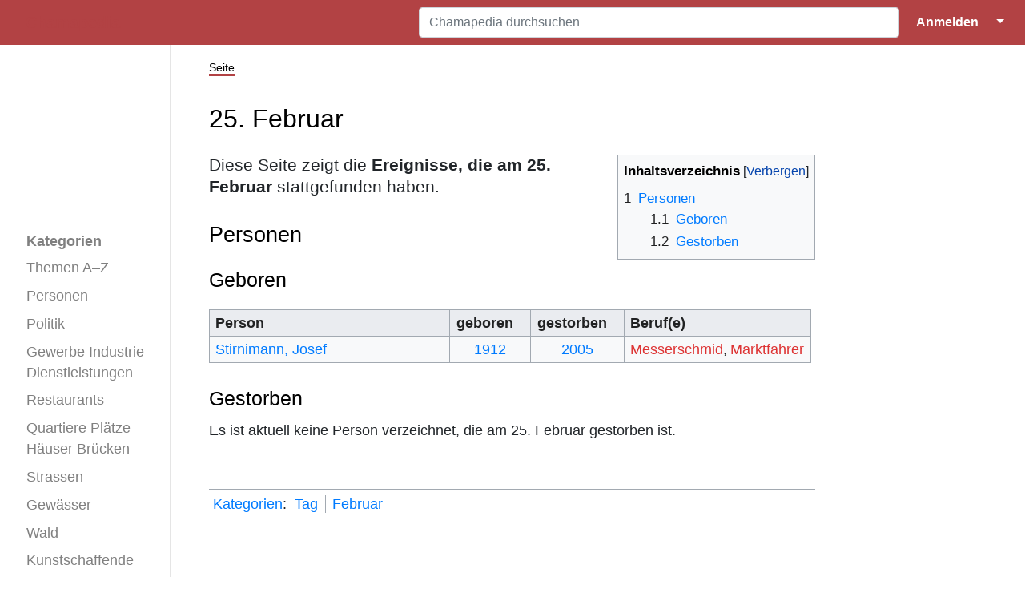

--- FILE ---
content_type: text/html; charset=UTF-8
request_url: https://www.chamapedia.ch/wiki/25._Februar
body_size: 23078
content:
<!DOCTYPE html>
<html class="client-nojs" lang="de" dir="ltr">
<head>
<meta charset="UTF-8"/>
<title>25. Februar – Chamapedia</title>
<script>document.documentElement.className="client-js";RLCONF={"wgBreakFrames":true,"wgSeparatorTransformTable":[",\t.",".\t,"],"wgDigitTransformTable":["",""],"wgDefaultDateFormat":"dmy","wgMonthNames":["","Januar","Februar","März","April","Mai","Juni","Juli","August","September","Oktober","November","Dezember"],"wgRequestId":"1c9ad3d016a0cc15116901d8","wgCSPNonce":false,"wgCanonicalNamespace":"","wgCanonicalSpecialPageName":false,"wgNamespaceNumber":0,"wgPageName":"25._Februar","wgTitle":"25. Februar","wgCurRevisionId":12881,"wgRevisionId":12881,"wgArticleId":3059,"wgIsArticle":true,"wgIsRedirect":false,"wgAction":"view","wgUserName":null,"wgUserGroups":["*"],"wgCategories":["Tag","Februar"],"wgPageContentLanguage":"de","wgPageContentModel":"wikitext","wgRelevantPageName":"25._Februar","wgRelevantArticleId":3059,"wgIsProbablyEditable":false,"wgRelevantPageIsProbablyEditable":false,"wgRestrictionEdit":[],"wgRestrictionMove":[],"wgPageFormsTargetName":null,"wgPageFormsAutocompleteValues":[],
"wgPageFormsAutocompleteOnAllChars":true,"wgPageFormsFieldProperties":[],"wgPageFormsCargoFields":[],"wgPageFormsDependentFields":[],"wgPageFormsCalendarValues":[],"wgPageFormsCalendarParams":[],"wgPageFormsCalendarHTML":null,"wgPageFormsGridValues":[],"wgPageFormsGridParams":[],"wgPageFormsContLangYes":null,"wgPageFormsContLangNo":null,"wgPageFormsContLangMonths":[],"wgPageFormsHeightForMinimizingInstances":800,"wgPageFormsDelayReload":false,"wgPageFormsShowOnSelect":[],"wgPageFormsScriptPath":"/w/extensions/PageForms","edgValues":[],"wgPageFormsEDSettings":null,"wgAmericanDates":false,"srfFilteredConfig":null,"egMapsScriptPath":"/w/extensions/Maps/","egMapsDebugJS":false,"egMapsAvailableServices":["leaflet"],"egMapsLeafletLayersApiKeys":{"MapBox":"","MapQuestOpen":"","Thunderforest":"","GeoportailFrance":""},"wgMediaViewerOnClick":true,"wgMediaViewerEnabledByDefault":true,"JSBreadCrumbs":{"SiteMaxCrumbs":8,"GlobalMaxCrumbs":20,"ShowAction":false,"ShowSite":false,"Domain":false,
"HorizontalSeparator":"»","Horizontal":true,"CSSSelector":[],"LeadingDescription":"Die 8 zuletzt angesehenen Seiten:\u0026#8201;","MaxLength":40,"PageName":"25. Februar","Action":""}};RLSTATE={"site.styles":"ready","user.styles":"ready","user":"ready","user.options":"loading","jquery.tablesorter.styles":"ready","ext.smw.style":"ready","ext.smw.tooltip.styles":"ready","ext.srf.styles":"ready","skins.medik.responsive":"ready","skins.medik":"ready"};RLPAGEMODULES=["ext.smw.style","ext.smw.tooltips","site","mediawiki.page.ready","jquery.tablesorter","mediawiki.toc","ext.JSBreadCrumbs","skins.medik.js"];</script>
<script>(RLQ=window.RLQ||[]).push(function(){mw.loader.implement("user.options@12s5i",function($,jQuery,require,module){mw.user.tokens.set({"patrolToken":"+\\","watchToken":"+\\","csrfToken":"+\\"});});});</script>
<link rel="stylesheet" href="/w/load.php?lang=de&amp;modules=ext.smw.style%7Cext.smw.tooltip.styles%7Cext.srf.styles%7Cjquery.tablesorter.styles%7Cskins.medik%7Cskins.medik.responsive&amp;only=styles&amp;skin=medik"/>
<script async="" src="/w/load.php?lang=de&amp;modules=startup&amp;only=scripts&amp;raw=1&amp;skin=medik"></script>
<style>
				div.dropdown,
				#ca-history,
				#ca-talk,
				#ca-view,
				#ca-viewsource,
				#ca-formedit {
					 display: none;
				} </style>
<meta name="ResourceLoaderDynamicStyles" content=""/>
<link rel="stylesheet" href="/w/load.php?lang=de&amp;modules=site.styles&amp;only=styles&amp;skin=medik"/>
<meta name="generator" content="MediaWiki 1.39.17"/>
<meta name="format-detection" content="telephone=no"/>
<meta name="keywords" content="Chamapedia,Cham,Wiki,Geschichte,Lexikon,Tag,25. Februar"/>
<meta name="description" content="Chamapedia.ch ist das erste Geschichtslexikon der Gemeinde Cham. Es hat sich zum Ziel gesetzt, die Geschichte Chams zu bewahren und sie frei zugänglich zu machen. Dies ist die Seite «25. Februar»."/>
<meta name="twitter:card" content="summary_large_image"/>
<meta name="theme-color" content="#b24244"/>
<meta name="viewport" content="width=device-width, initial-scale=1"/>
<link rel="alternate" type="application/rdf+xml" title="25. Februar" href="/w/index.php?title=Spezial:RDF_exportieren/25._Februar&amp;xmlmime=rdf"/>
<link rel="icon" href="/w/favicon.ico"/>
<link rel="search" type="application/opensearchdescription+xml" href="/w/opensearch_desc.php" title="Chamapedia (de)"/>
<link rel="EditURI" type="application/rsd+xml" href="https://www.chamapedia.ch/w/api.php?action=rsd"/>
<link rel="license" href="/wiki/Chamapedia:%C3%9Cber_Chamapedia"/>
<link rel="canonical" href="https://www.chamapedia.ch/wiki/25._Februar"/>
<!-- Semantic MetaTags -->
<meta property="og:site_name" content="Chamapedia"/>
<meta property="og:image" content="https://www.chamapedia.ch/w/LogoChamapedia.png"/>
<meta property="og:image:type" content="image/png"/>
<meta property="og:image:width" content="135"/>
<meta property="og:image:height" content="135"/>
</head>
<body class="mediawiki ltr sitedir-ltr mw-hide-empty-elt ns-0 ns-subject page-25_Februar rootpage-25_Februar skin-medik action-view skin--responsive"><style>:root {--medik: #b24244;}</style>
<div id="mw-wrapper">

	<!-- navbar -->
	<div id="mw-navbar" role="navigation" class="navbar navbar-expand-lg navbar-light d-flex justify-content-between bg-ws">
		<div id="mw-navbar-left">
			<div id="p-logo" class="mw-portlet" role="banner"><span class="mw-hamb"></span><a id="p-banner" class="mw-wiki-title navbar-brand" href="/wiki/Hauptseite" title="Hauptseite"><span class="mw-desktop-sitename">Chamapedia</span> <span class="mw-mobile-sitename">Chamapedia</span></a></div>
		</div>
		<div class="dropdown" id="mw-navbar-right">
			<form action="/w/index.php" role="search" class="mw-portlet form-inline my-lg-0" id="p-search"><input type="hidden" value="Spezial:Suche" name="title"/><h3 hidden=""><label for="searchInput">Suche</label></h3><input type="search" name="search" placeholder="Chamapedia durchsuchen" aria-label="Chamapedia durchsuchen" autocapitalize="sentences" title="Chamapedia durchsuchen [f]" accesskey="f" id="searchInput" class="form-control mr-sm-2"/><input class="searchButton btn btn-outline-dark my-2 my-sm-0" type="submit" name="go" title="Gehe direkt zu der Seite mit genau diesem Namen, falls sie vorhanden ist." hidden="" id="searchGoButton" value="Seite"/></form><div id="user-tools" class="btn-group"><div class="profile-icon"></div><a href="/w/index.php?title=Spezial:Anmelden&amp;returnto=25.+Februar"><button class="btn btn-link" type="submit">Anmelden</button></a><button class="btn btn-link dropdown-toggle dropdown-toggle-split" type="button" data-toggle="dropdown" aria-haspopup="true" aria-expanded="false"><span class="sr-only">&darr;</span></button><div class="dropdown-menu dropdown-menu-right"><div role="navigation" id="p-personal" title="Benutzermenü" aria-labelledby="p-personal-label" class="mw-portlet"><a id="p-personal-label" lang="de" dir="ltr" class="nav-link disabled" href="#" role="button">Meine Werkzeuge</a><div class="mw-portlet-body"><ul lang="de" dir="ltr"><li id="pt-login" class="mw-list-item"><a href="/w/index.php?title=Spezial:Anmelden&amp;returnto=25.+Februar" title="Sich anzumelden wird gerne gesehen, ist jedoch nicht zwingend erforderlich. [o]" accesskey="o">Anmelden</a></li><li id="pt-createaccount" class="mw-list-item"><a href="/wiki/Spezial:Benutzerkonto_beantragen" title="Wir ermutigen dich dazu, ein Benutzerkonto zu erstellen und dich anzumelden. Es ist jedoch nicht zwingend erforderlich.">Benutzerkonto beantragen</a></li></ul></div></div></div></div>
		</div>
	</div>

	<!-- sidebar and main content wrapper -->
	<div class="container-fluid" id="mw-main-container">
		<div class="row">

			<!-- navigation sidebar -->
			<div id="mw-navigation" role="navigation" class="col-12 col-md-3 col-xl-2" style="font-size: 1.1em;">
				<nav class="nav flex-column">
					<h2>
						Navigationsmenü
					</h2>
					<div id="site-navigation">
						<div class="mw-wiki-navigation-logo"><a class="mw-wiki-logo" style="" href="/wiki/Hauptseite"></a></div><div role="navigation" id="p-Kategorien" aria-labelledby="p-Kategorien-label" class="mw-portlet"><a id="p-Kategorien-label" lang="de" dir="ltr" class="nav-link disabled" href="#" role="button">Kategorien</a><div class="mw-portlet-body"><ul lang="de" dir="ltr"><li id="n-Themen-A–Z" class="mw-list-item"><a href="/wiki/Kategorie:Thema_A%E2%80%93Z" class="nav-link">Themen A–Z</a></li><li id="n-Personen" class="mw-list-item"><a href="/wiki/Kategorie:Personen" class="nav-link">Personen</a></li><li id="n-Politik" class="mw-list-item"><a href="/wiki/Kategorie:Politik" class="nav-link">Politik</a></li><li id="n-Gewerbe-Industrie-Dienstleistungen" class="mw-list-item"><a href="/wiki/Kategorie:Gewerbe_Industrie" class="nav-link">Gewerbe Industrie Dienstleistungen</a></li><li id="n-Restaurants" class="mw-list-item"><a href="/wiki/Kategorie:Restaurant" class="nav-link">Restaurants</a></li><li id="n-Quartiere-Plätze-Häuser-Brücken" class="mw-list-item"><a href="/wiki/Kategorie:Strassen_H%C3%A4user" class="nav-link">Quartiere Plätze Häuser Brücken</a></li><li id="n-Strassen" class="mw-list-item"><a href="/wiki/Kategorie:Strasse" class="nav-link">Strassen</a></li><li id="n-Gewässer" class="mw-list-item"><a href="/wiki/Kategorie:Gew%C3%A4sser" class="nav-link">Gewässer</a></li><li id="n-Wald" class="mw-list-item"><a href="/wiki/Kategorie:Wald" class="nav-link">Wald</a></li><li id="n-Kunstschaffende" class="mw-list-item"><a href="/wiki/Kategorie:Kunstschaffende" class="nav-link">Kunstschaffende</a></li><li id="n-Klassenfotos" class="mw-list-item"><a href="/wiki/Klassenfotos" class="nav-link">Klassenfotos</a></li><li id="n-Vereine" class="mw-list-item"><a href="/wiki/Kategorie:Vereine" class="nav-link">Vereine</a></li><li id="n-Videos" class="mw-list-item"><a href="/wiki/Kategorie:Video" class="nav-link">Videos</a></li></ul></div></div><div role="navigation" id="p-Spezialseiten" aria-labelledby="p-Spezialseiten-label" class="mw-portlet"><a id="p-Spezialseiten-label" lang="de" dir="ltr" class="nav-link disabled" href="#" role="button">Spezialseiten</a><div class="mw-portlet-body"><ul lang="de" dir="ltr"><li id="n-mainpage-description" class="mw-list-item"><a href="/wiki/Hauptseite" class="nav-link" title="Hauptseite besuchen [z]" accesskey="z">Hauptseite</a></li><li id="n-Alle-Seiten-A–Z" class="mw-list-item"><a href="/wiki/Spezial:Alle_Seiten" class="nav-link">Alle Seiten A–Z</a></li><li id="n-recentchanges" class="mw-list-item"><a href="/wiki/Spezial:Letzte_%C3%84nderungen" class="nav-link" title="Liste der letzten Änderungen in diesem Wiki [r]" accesskey="r">Letzte Änderungen</a></li><li id="n-randompage" class="mw-list-item"><a href="/wiki/Spezial:Zuf%C3%A4llige_Seite" class="nav-link" title="Zufällige Seite aufrufen [x]" accesskey="x">Zufällige Seite</a></li><li id="n-Inhalte-hinzufügen" class="mw-list-item"><a href="/wiki/Chamapedia:Inhalte_hinzuf%C3%BCgen" class="nav-link">Inhalte hinzufügen</a></li><li id="n-help" class="mw-list-item"><a href="https://www.mediawiki.org/wiki/Special:MyLanguage/Help:Contents" class="nav-link" title="Hilfeseite anzeigen">Hilfe</a></li><li id="n-Dateiliste" class="mw-list-item"><a href="/wiki/Spezial:Dateien" class="nav-link">Dateiliste</a></li></ul></div></div>
					</div>
				</nav>
			</div>

			<!-- main content -->
			<div class="col-12 col-md-9 col-xl-8 py-md-3 px-md-5">
				
				
				<aside><div class="d-flex flex-row"><div role="navigation" id="p-namespaces" aria-labelledby="p-namespaces-label" class="mw-portlet"><a id="p-namespaces-label" lang="de" dir="ltr" class="nav-link disabled" href="#" role="button">Namensräume</a><div class="mw-portlet-body"><div lang="de" dir="ltr"><span id="ca-nstab-main" class="selected mw-list-item"><a href="/wiki/25._Februar" title="Seiteninhalt anzeigen [c]" accesskey="c">Seite</a></span><span id="ca-talk" class="new mw-list-item"><a href="/w/index.php?title=Diskussion:25._Februar&amp;action=edit&amp;redlink=1" rel="discussion" title="Diskussion zum Seiteninhalt (Seite nicht vorhanden) [t]" accesskey="t">Diskussion</a></span></div></div></div><div class="dropdown"><a class="dropdown-toggle" role="button" data-toggle="dropdown" data-display="static" aria-haspopup="true" aria-expanded="false">Aktionen</a><div class="dropdown-menu dropdown-menu-right"><div role="navigation" id="p-views" aria-labelledby="p-views-label" class="mw-portlet"><a id="p-views-label" lang="de" dir="ltr" class="nav-link disabled" href="#" role="button">Ansichten</a><div class="mw-portlet-body"><ul lang="de" dir="ltr"><li id="ca-view" class="selected mw-list-item"><a href="/wiki/25._Februar" class="dropdown-item">Lesen</a></li><li id="ca-viewsource" class="mw-list-item"><a href="/w/index.php?title=25._Februar&amp;action=edit" class="dropdown-item" title="Diese Seite ist geschützt. Ihr Quelltext kann dennoch angesehen und kopiert werden. [e]" accesskey="e">Quelltext anzeigen</a></li><li id="ca-history" class="mw-list-item"><a href="/w/index.php?title=25._Februar&amp;action=history" class="dropdown-item" title="Frühere Versionen dieser Seite listen [h]" accesskey="h">Versionsgeschichte</a></li></ul></div></div></div></div><div class="dropdown"><a class="dropdown-toggle" role="button" data-toggle="dropdown" data-display="static" aria-haspopup="true" aria-expanded="false">Werkzeuge</a><div class="dropdown-menu dropdown-menu-right"><div role="navigation" id="p-tb" aria-labelledby="p-tb-label" class="mw-portlet"><a id="p-tb-label" lang="de" dir="ltr" class="nav-link disabled" href="#" role="button">Werkzeuge</a><div class="mw-portlet-body"><ul lang="de" dir="ltr"><li id="t-whatlinkshere" class="mw-list-item"><a href="/wiki/Spezial:Linkliste/25._Februar" class="dropdown-item" title="Liste aller Seiten, die hierher verlinken [j]" accesskey="j">Links auf diese Seite</a></li><li id="t-recentchangeslinked" class="mw-list-item"><a href="/wiki/Spezial:%C3%84nderungen_an_verlinkten_Seiten/25._Februar" rel="nofollow" class="dropdown-item" title="Letzte Änderungen an Seiten, die von hier verlinkt sind [k]" accesskey="k">Änderungen an verlinkten Seiten</a></li><li id="t-specialpages" class="mw-list-item"><a href="/wiki/Spezial:Spezialseiten" class="dropdown-item" title="Liste aller Spezialseiten [q]" accesskey="q">Spezialseiten</a></li><li id="t-print" class="mw-list-item"><a href="javascript:print();" rel="alternate" class="dropdown-item" title="Druckansicht dieser Seite [p]" accesskey="p">Druckversion</a></li><li id="t-permalink" class="mw-list-item"><a href="/w/index.php?title=25._Februar&amp;oldid=12881" class="dropdown-item" title="Dauerhafter Link zu dieser Seitenversion">Permanenter Link</a></li><li id="t-info" class="mw-list-item"><a href="/w/index.php?title=25._Februar&amp;action=info" class="dropdown-item" title="Weitere Informationen über diese Seite">Seiten­­informationen</a></li><li id="t-smwbrowselink" class="mw-list-item"><a href="/wiki/Spezial:Durchsuchen/:25.-5FFebruar" rel="search" class="dropdown-item">Attribute anzeigen</a></li><li id="t-cite" class="mw-list-item"><a href="/w/index.php?title=Spezial:Zitierhilfe&amp;page=25._Februar&amp;id=12881&amp;wpFormIdentifier=titleform" class="dropdown-item" title="Hinweise, wie diese Seite zitiert werden kann">Seite zitieren</a></li></ul></div></div></div></div></div></aside>
				<div class="mw-body" id="content" style="font-size: 1.1em;" role="main">
					<div class="mw-indicators">
</div>

					<h1 id="firstHeading" class="firstHeading" lang=""><span class="mw-page-title-main">25. Februar</span></h1>
					<div id="siteSub">Aus Chamapedia</div>
					<div class="mw-body-content" id="bodyContent">
							<div id="contentSub">
								
								<p></p>
							</div>
							<div id="mw-content-text" class="mw-body-content mw-content-ltr" lang="de" dir="ltr"><div class="mw-parser-output"><span style="float: right"><div id="toc" class="toc" role="navigation" aria-labelledby="mw-toc-heading"><input type="checkbox" role="button" id="toctogglecheckbox" class="toctogglecheckbox" style="display:none" /><div class="toctitle" lang="de" dir="ltr"><h2 id="mw-toc-heading">Inhaltsverzeichnis</h2><span class="toctogglespan"><label class="toctogglelabel" for="toctogglecheckbox"></label></span></div>
<ul>
<li class="toclevel-1"><a href="#Personen"><span class="tocnumber">1</span> <span class="toctext">Personen</span></a>
<ul>
<li class="toclevel-2"><a href="#Geboren"><span class="tocnumber">1.1</span> <span class="toctext">Geboren</span></a></li>
<li class="toclevel-2"><a href="#Gestorben"><span class="tocnumber">1.2</span> <span class="toctext">Gestorben</span></a></li>
</ul>
</li>
</ul>
</div>
</span>
<p><big>Diese Seite zeigt die <b>Ereignisse, die am 25. Februar</b> stattgefunden haben.</big>
</p>
<h2><span class="mw-headline" id="Personen">Personen</span></h2>
<h3><span class="mw-headline" id="Geboren">Geboren</span></h3>
<table class="wikitable sortable">
<tbody><tr>
<th style="text-align: left">Person</th>
<th>geboren</th>
<th>gestorben</th>
<th style="text-align: left">Beruf(e)
</th></tr>

<tr>
<td style="min-width: 300px"><a href="/wiki/Stirnimann_Josef_(1912%E2%80%932005)" title="Stirnimann Josef (1912–2005)">Stirnimann, Josef</a></td>
<td style="text-align: center"><span style="white-space: nowrap"><a href="/wiki/1912" title="1912">1912</a> </span></td>
<td style="text-align: center"><span style="white-space: nowrap"><a href="/wiki/2005" title="2005">2005</a> </span></td>
<td><a href="/w/index.php?title=Messerschmid&amp;action=edit&amp;redlink=1" class="new" title="Messerschmid (Seite nicht vorhanden)">Messerschmid</a>,&#8201;<a href="/w/index.php?title=Marktfahrer&amp;action=edit&amp;redlink=1" class="new" title="Marktfahrer (Seite nicht vorhanden)">Marktfahrer</a>
</td></tr>

</tbody></table>
<h3><span class="mw-headline" id="Gestorben">Gestorben</span></h3>
<p>Es ist aktuell keine Person verzeichnet, die am 25. Februar gestorben ist.
</p>
<div style="display: none">
</div>
<div style="display: none">
<p><br />
</p>
</div>

<!-- 
NewPP limit report
Cached time: 20260125203338
Cache expiry: 86400
Reduced expiry: false
Complications: [show‐toc]
[SMW] In‐text annotation parser time: 0.001 seconds
CPU time usage: 0.066 seconds
Real time usage: 0.075 seconds
Preprocessor visited node count: 154/1000000
Post‐expand include size: 3132/3145728 bytes
Template argument size: 247/3145728 bytes
Highest expansion depth: 9/100
Expensive parser function count: 0/100
Unstrip recursion depth: 0/20
Unstrip post‐expand size: 0/5000000 bytes
ExtLoops count: 0/100
-->
<!--
Transclusion expansion time report (%,ms,calls,template)
100.00%   54.364      1 Vorlage:ChronikTag
100.00%   54.364      1 -total
 85.09%   46.258      1 Vorlage:GeborenGestorbenTag
  6.53%    3.551      1 Vorlage:Meta-Elemente
  3.74%    2.031      1 Vorlage:GeborenGestorbenTagKörper
  1.94%    1.053      1 Vorlage:Toc
  1.84%    1.000      2 Vorlage:Nowrap
  1.61%    0.874      1 Vorlage:GeborenGestorbenTagKopf
  1.25%    0.681      1 Vorlage:Fuss
-->
</div></div>
							<div class="visualClear"></div>
							<div class="printfooter">Abgerufen von „<a dir="ltr" href="https://www.chamapedia.ch/w/index.php?title=25._Februar&amp;oldid=12881">https://www.chamapedia.ch/w/index.php?title=25._Februar&amp;oldid=12881</a>“</div>
							<div id="catlinks" class="catlinks" data-mw="interface"><div id="mw-normal-catlinks" class="mw-normal-catlinks"><a href="/wiki/Spezial:Kategorien" title="Spezial:Kategorien">Kategorien</a>: <ul><li><a href="/wiki/Kategorie:Tag" title="Kategorie:Tag">Tag</a></li><li><a href="/wiki/Kategorie:Februar" title="Kategorie:Februar">Februar</a></li></ul></div></div>
					</div>
					
				</div>
			</div>

		</div>
	</div>

	<div id="footer" class="mw-footer" role="contentinfo" lang="de" dir="ltr"><ul id="footer-icons"><li id="footer-copyrightico" class="footer-icons"><a href="https://www.chamapedia.ch/wiki/Chamapedia:Über_Chamapedia#Copyright"><img src="/w/c.png" alt="urheberrechtlich geschützt" width="88" height="31" loading="lazy"/></a></li><li id="footer-poweredbyico" class="footer-icons"><a href="https://www.mediawiki.org/"><img src="/w/resources/assets/poweredby_mediawiki_88x31.png" alt="Powered by MediaWiki" srcset="/w/resources/assets/poweredby_mediawiki_132x47.png 1.5x, /w/resources/assets/poweredby_mediawiki_176x62.png 2x" width="88" height="31" loading="lazy"/></a><a href="https://www.pro.wiki"><img src="/w/poweredby_wikihoster_88x31.png" alt="WikiHoster.net - Ihr Experte für MediaWiki" width="88" height="31" loading="lazy"/></a><a href="https://www.semantic-mediawiki.org/wiki/Semantic_MediaWiki"><img src="/w/extensions/SemanticMediaWiki/res/smw/logo_footer.png" alt="Powered by Semantic MediaWiki" class="smw-footer" width="88" height="31" loading="lazy"/></a></li></ul><div id="footer-list"><ul id="footer-info"><li id="footer-info-lastmod"> Diese Seite wurde zuletzt am 22. Dezember 2018 um 16:49 Uhr bearbeitet.</li><li id="footer-info-copyright">Der Inhalt ist <a href="/wiki/Chamapedia:%C3%9Cber_Chamapedia#Copyright" title="Chamapedia:Über Chamapedia">urheberrechtlich geschützt</a>, sofern nicht anders angegeben.</li><li id="footer-info-0">Diese Seite wurde bisher 1.175-mal abgerufen.</li></ul><ul id="footer-places"><li id="footer-places-privacy"><a href="/wiki/Chamapedia:Datenschutz">Datenschutz</a></li><li id="footer-places-about"><a href="/wiki/Chamapedia:%C3%9Cber_Chamapedia">Über Chamapedia</a></li><li id="footer-places-disclaimer"><a href="/wiki/Chamapedia:Impressum">Impressum</a></li><li id="footer-places-contact"><a href="https://www.chamapedia.ch/wiki/Spezial:Kontakt">Kontakt</a></li></ul></div><div class="visualClear"></div></div>
</div>
<script>(RLQ=window.RLQ||[]).push(function(){mw.config.set({"wgPageParseReport":{"smw":{"limitreport-intext-parsertime":0.001},"limitreport":{"cputime":"0.066","walltime":"0.075","ppvisitednodes":{"value":154,"limit":1000000},"postexpandincludesize":{"value":3132,"limit":3145728},"templateargumentsize":{"value":247,"limit":3145728},"expansiondepth":{"value":9,"limit":100},"expensivefunctioncount":{"value":0,"limit":100},"unstrip-depth":{"value":0,"limit":20},"unstrip-size":{"value":0,"limit":5000000},"timingprofile":["100.00%   54.364      1 Vorlage:ChronikTag","100.00%   54.364      1 -total"," 85.09%   46.258      1 Vorlage:GeborenGestorbenTag","  6.53%    3.551      1 Vorlage:Meta-Elemente","  3.74%    2.031      1 Vorlage:GeborenGestorbenTagKörper","  1.94%    1.053      1 Vorlage:Toc","  1.84%    1.000      2 Vorlage:Nowrap","  1.61%    0.874      1 Vorlage:GeborenGestorbenTagKopf","  1.25%    0.681      1 Vorlage:Fuss"]},"loops":{"limitreport-count-limited":{"value":0,"limit":100}},"cachereport":{"timestamp":"20260125203338","ttl":86400,"transientcontent":false}}});mw.config.set({"wgBackendResponseTime":397});});</script>
</body>
</html>